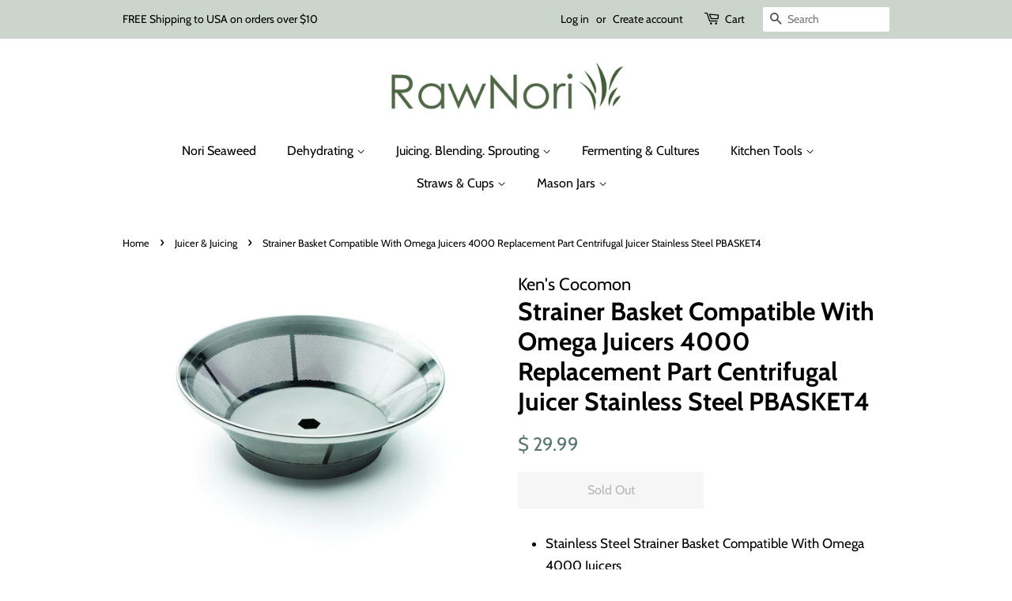

--- FILE ---
content_type: text/html; charset=UTF-8
request_url: https://www.stilyoapps.com/reconvert/reconvert_script_tags.php?shop=rawnori-healthy-living.myshopify.com&store_client_id=ZWZhMTFlZmExMDM3N2MxMmYwOTg0ZTNhODQxNDVmNDMuYThlZDg1Mjk4MWYyNDBhNDAyYzdkYTY5N2MyYzA5NTk%3D
body_size: 0
content:
{"result":"success","security_token":"$2y$10$LxBqEXEyfiNkzk4Kw3AMmO.VVsqz\/zylljssA3Td5lT.vGwlCr.\/y"}